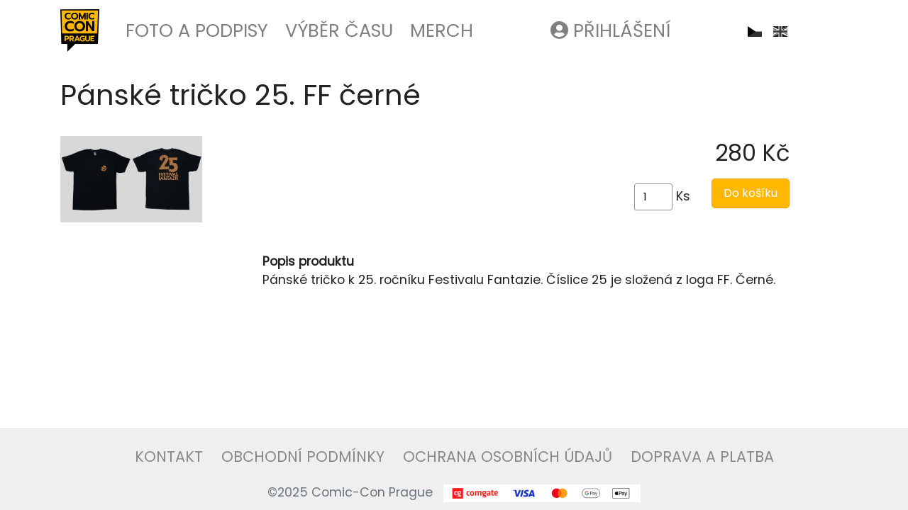

--- FILE ---
content_type: text/html; charset=UTF-8
request_url: https://shop.comiccon.cz/products/511/panske-tricko-25-ff-cerne
body_size: 2262
content:
<!DOCTYPE html>
<html lang="en">
<head>
	<title>Pánské tričko 25. FF černé - Comic-Con Prague 2026</title>
	<meta charset="utf-8" />
	<meta name="viewport" content="width=device-width, initial-scale=1.0">
	<meta name="robots" content="index,follow" />
	<meta name="description" content="Detail produktu Pánské tričko 25. FF černé. Skvělý fanouškovský merchandising. Comic-Con Prague"/>
	<meta name="author" content="sgs@alpaka.cz" />
	<meta name="theme-color" content="#ffb700" />
	<link rel="icon" type="image/x-icon" href="/img/favicon.ico">
	<link rel="stylesheet" href="https://cdnjs.cloudflare.com/ajax/libs/font-awesome/5.10.2/css/all.min.css" />
	<link href="/css/bootstrap.min.css" rel="stylesheet" type="text/css" media="all" />
	<link href="/css/layout.css?1" rel="stylesheet" type="text/css" media="all" />
	<link href="/css/style.css" rel="stylesheet" type="text/css" media="all" />
	<script>(function(w,d,s,l,i){w[l]=w[l]||[];w[l].push({'gtm.start':
	new Date().getTime(),event:'gtm.js'});var f=d.getElementsByTagName(s)[0],
	j=d.createElement(s),dl=l!='dataLayer'?'&l='+l:'';j.async=true;j.src=
	'https://www.googletagmanager.com/gtm.js?id='+i+dl;f.parentNode.insertBefore(j,f);
	})(window,document,'script','dataLayer','GTM-WH2QTC8');</script>
		<script>
		!function(f,b,e,v,n,t,s)
		{if(f.fbq)return;n=f.fbq=function(){n.callMethod?
		n.callMethod.apply(n,arguments):n.queue.push(arguments)};
		if(!f._fbq)f._fbq=n;n.push=n;n.loaded=!0;n.version='2.0';
		n.queue=[];t=b.createElement(e);t.async=!0;
		t.src=v;s=b.getElementsByTagName(e)[0];
		s.parentNode.insertBefore(t,s)}(window,document,'script',
		'https://connect.facebook.net/en_US/fbevents.js');
		fbq('init', '540350000068722');
		fbq('track', 'PageView');
		</script>

		<script>
		!function(f,b,e,v,n,t,s)
		{if(f.fbq)return;n=f.fbq=function(){n.callMethod?
		n.callMethod.apply(n,arguments):n.queue.push(arguments)};
		if(!f._fbq)f._fbq=n;n.push=n;n.loaded=!0;n.version='2.0';
		n.queue=[];t=b.createElement(e);t.async=!0;
		t.src=v;s=b.getElementsByTagName(e)[0];
		s.parentNode.insertBefore(t,s)}(window, document,'script',
		'https://connect.facebook.net/en_US/fbevents.js');
		fbq('init', '727056121769627');
		fbq('track', 'PageView');
		</script>


	<script type="text/javascript" src="/js/jquery.min.js"></script>
  <script src="https://cdnjs.cloudflare.com/ajax/libs/popper.js/1.14.7/umd/popper.min.js"></script>
  <script src="https://cdnjs.cloudflare.com/ajax/libs/twitter-bootstrap/4.3.1/js/bootstrap.min.js"></script>
	<script src="/js/main.js"></script>
</head>

<body>
	<noscript><img height="1" width="1" src="https://www.facebook.com/tr?id=540350000068722&ev=PageView&noscript=1"/></noscript>
	<noscript><img height="1" width="1" style="display:none" src="https://www.facebook.com/tr?id=727056121769627&ev=PageView&noscript=1"/></noscript>

	<noscript><iframe src="https://www.googletagmanager.com/ns.html?id=GTM-WH2QTC8" height="0" width="0" style="display:none;visibility:hidden"></iframe></noscript>
	<nav class="navbar navbar-expand-md navbar-light sticky-top cc-navbar">
			<div class="container">
					<a class="navbar-brand" href="https://www.comiccon.cz"><img src="/img/ccp_logo_black_v2.svg" alt="Comics-Con Logo" class="cc-navbar-logo"></a>
					<button class="navbar-toggler" type="button" data-toggle="collapse" data-target="#navbarCollapse" aria-controls="navbarCollapse" aria-expanded="false" aria-label="Toggle navigation"><span class="navbar-toggler-icon"></span></button>
					<div class="collapse navbar-collapse" id="navbarCollapse">
							<ul class="navbar-nav mr-auto">
									<li class="nav-item ml-2"><a class="nav-link" href="/">Foto a podpisy</a></li>
									<li class="nav-item ml-2"><a class="nav-link" href="/time-selection">Výběr času</a></li>
									<li class="nav-item ml-2"><a class="nav-link" href="/merchandising">Merch</a></li>
							</ul>
              <ul class="navbar-nav mr-auto justify-content-end ml-3">
                  <li class="nav-item"><a class="nav-link" href="/login"><i class="fas fa-user-circle"></i> Přihlášení</a></li>
                  <li id="basket" class="nav-item hidden_item"><a class="nav-link" href="/basket"><i class="fas fa-shopping-basket"></i> Košík <span id="basket_price">(0 Kč)</span></a></li>
              </ul>
							<ul class="navbar-nav mr-auto justify-content-end ml-3">
									<li class="nav-item">
											<a class="nav-link" href="?change_lang=cs"><img src="/img/flags/cz.svg" height="15" class="flag"></a>
									</li>
									<li class="nav-item">
											<a class="nav-link" href="?change_lang=en"><img src="/img/flags/gb.svg" height="15" class="flag"></a>
									</li>
							</ul>
					</div>
			</div>
	</nav>
	<div id="content">
		<div class="container pt-4">
<h1>Pánské tričko 25. FF černé</h1>
			<br />
<div class="row">
<div class="col-12 col-lg-3">
<a href="/products/521.jpg" target="_blank"><img src="/products/521p.jpg" id="product_photo"></a><br />
</div>
<div class="col-md-12 col-lg-9">
<div id="product_buy">
			<form action="/products/511/panske-tricko-25-ff-cerne" method="post" enctype="multipart/form-data">
<div id="product_price" class="text-right">
280 Kč
</div>
				<div class="space"></div>
						<input type="text" id="num" name="num" value="1" class="text text_mini" />
						Ks&nbsp; &nbsp; &nbsp;
						<input type="submit" id="buy" name="buy" value="Do košíku" class="myButton" onClick="fbq('track', 'AddToCart');" />
			</form>
</div>
<div class="clear_right"></div>
			<br />
			<br />
<b>Popis produktu</b><br />
Pánské tričko k 25. ročníku Festivalu Fantazie. Číslice 25 je složená z loga FF. Černé.			<br />
			<br />
			<br />
			<br />
</div>
</div>
<script>
		fbq('track', 'viewContent');
</script>
		</div>
	</div>
    <div class="footer-spacer"></div>
    <footer class="footer">
        <div class="container">
            <ul class="footer-nav mt-3">
                <li><a class="footer-nav-link" href="/contact">Kontakt</a></li>
                <li><a class="footer-nav-link" href="/terms-conditions">Obchodní podmínky</a></li>
                <li><a class="footer-nav-link" href="/privacy-policy">Ochrana osobních údajů</a></li>
                <li><a class="footer-nav-link" href="/delivery">Doprava a platba</a></li>
            </ul>
						<span class="text-muted">&copy;2025 Comic-Con Prague</span> &nbsp;  <a href="https://www.comgate.cz/cz/platebni-brana" target="_blank"><img src="/img/comgate_logo.png" alt="Platební brána ComGate" height="25" /></a>
				</div>
    </footer>		
</body>
</html>


--- FILE ---
content_type: text/css
request_url: https://shop.comiccon.cz/css/layout.css?1
body_size: 2242
content:
@charset "utf-8";
@import url('https://fonts.googleapis.com/css?family=Poppins&display=swap');

html {
    position: relative;
    min-height: 100%;
    scroll-behavior: smooth;
    scroll-padding-top: 100px;
}

body {
    font-family: 'Poppins', sans-serif, Arial, Helvetica;
    background-color: #fff;
    color: #222;
    margin-bottom: 50px;
    font-size: 1.1rem;
}

.cc-navbar {
    background-color: #fff;
    text-transform: uppercase;
    transition: all .2s linear;
}

.cc-nav-inpage {
    font-size: 1.1rem;

}

.cc-card {
    width: 15rem !important;
    height: 20rem;
    background-repeat: no-repeat;
    background-position: center;
    background-size: cover;
}

.cc-card:hover {
    filter: grayscale(50%);
    -webkit-filter: grayscale(50%);
}

.cc-text-overlay {
    color: #fff;
    background-color: rgba(0, 0, 0, 0.5);
    display: block;
    width: 100%;
    height: 100%;
    cursor: pointer;
}

.hidden {
    visibility: hidden;
}

.mt-100 {
    margin-top: 100px;
}

.pointer {
    cursor: pointer;
}

.cc-navbar-shadow {
    background-color: #efefef;
    box-shadow: 0px 1px 10px #444;
    transition: all .4s linear;
    opacity: 0.95;
}

.cc-navbar-logo:hover {
    filter: drop-shadow(0px 0px 5px #222); 
    -webkit-filter: drop-shadow(0px 0px 5px #222);
    transition: all .4s ease;
}

.card-header-orange {
    background-color: #ffb700;
}

.orange-text {
    color: #ffb700;
}

.flag {
    filter: grayscale(100%);
    -webkit-filter: grayscale(100%);
    transition: all .4s ease;
}

.flag:hover {
    filter: none;
    -webkit-filter: grayscale(0);
}

.opener-image img {
    width: 100%;
    height: auto;
}

.headline-background {
    width: 100%;
    background-color: #ffbd30;
}

#basket_price {
	color: #ffb700;
	font-size: 90%;
	text-transform: none;
}

.container {
	position: relative;
}

.right-box {
    border-left: 1px solid #eee;
}

.card {
    width: 18rem;
}
.thumbnail {
    width: 100%;
    height: auto;
}

.footer {
    position: absolute;
    bottom: 0;
    width: 100%;
    line-height: 50px;
    text-align: center;
    color: #222;
    background-color: #efefef;
    /* border-top: 1px solid #eee; */
}

.footer .footer-nav {
    margin-left: -40px;
    font-size: 1.3rem;
    text-transform: uppercase;
	margin-bottom: 0px;
}

a:link,
a:visited {
    color: #ffb700;
    text-decoration: none;
}

a:hover {
    color: #ffb700;
    text-decoration: none;
}

a:active a:focus {
    color: #ffb700;
    text-decoration: none;
}

a.header-link:link,
a.header-link:visited {
    color: #000;
    text-decoration: none;
}

a.header-link:hover {
    color: #000;
    text-decoration: none;
}

a.header-link:active {
    color: #000;
    text-decoration: none;
}

a.white-link:link,
a.white-link:visited {
    color: #fff;
    text-decoration: none;
}

a.white-link:hover {
    color: #fff;
    text-decoration: none;
}

a.white-link:active {
    color: #fff;
    text-decoration: none;
}

a.footer-nav-link:link,
a.footer-nav-link:visited {
    color: #222;
    opacity: 0.5;
    text-decoration: none;
}

a.footer-nav-link:hover {
    color: #222;
    opacity: 0.75;
    text-decoration: none;
}

a.footer-nav-link:active {
    color: #222;
    opacity: 0.75;
    text-decoration: none;
}

.footer .footer-nav li {
    display: inline;
    list-style: none;
    margin: 0 10px 0 10px;
}

@keyframes pulse {
    0% {
        background-color:#ffb700;
        color:#000;
    }
    100% {
        background-color:#000;
        color:#ffb700;
    }
  }

.tickets-cz {
    position: fixed;
    z-index: 100;
    transform: rotate(-20deg);
    background-image: url("../img/vstupenky_400x400.png");
    background-size: cover;
    display: block;
    transition: all .4s linear;
}

.tickets-en {
    position: fixed;
    z-index: 100;
    transform: rotate(-20deg);
    background-image: url("../img/tickets_400x400.png");
    background-size: cover;
    display: block;
    transition: all .4s linear;
}

.tickets-highlite {
    /* animation-play-state: paused;
    box-shadow: 0px 0px 10px #222; */
    transition: all .4s linear;
    /* padding: 15px 80px 15px 70px; */
    transform: scale(1.4,1.4) rotate(-20deg);
}

.girl-tickets {
    position: absolute;
    left: -9rem;
    top: 8rem;
    z-index: 10;
    width: 11rem;
}

img.alignright {
    float: right;
    margin: 5px 0 20px 20px;
}

img.alignleft {
    float: left;
    margin: 5px 20px 20px 0;
}

/* Extra small devices (up to 576px) */
@media (max-width: 576px) {

    .cc-navbar {
        font-size: 1.3rem;
    }    

    .cc-navbar-logo {
        width: auto;
        height: 40px;
        margin-right: 5px;
        transition: all .2s linear;
    }

    .cc-navbar-logo-small {
        height: 20px;
        transition: all .2s linear;
    }

    .footer .footer-nav li {
        display: list-item;
        list-style: none;
        margin-top: 10px;
    }

    .footer-spacer {
        height: 350px;
    } 

    .tickets {
        bottom: 10px;
        right: 10px;
        width: 90px;
        height: 90px;
    }

}

/* Small devices (landscape phones, 576px and up) */
@media (min-width: 576px) {

    .cc-navbar {
        font-size: 1.5rem;
    }    

    .cc-navbar-logo {
        width: auto;
        height: 50px;
        margin-right: 5px;
        transition: all .2s linear;
    }

    .cc-navbar-logo-small {
        height: 30px;
        transition: all .2s linear;
    }

    .footer .footer-nav li {
        display: list-item;
        list-style: none;
        margin-top: 10px;
    }

    .footer-spacer {
        height: 250px;
    } 

    .tickets {
        bottom: 10px;
        right: 10px;
        width: 90px;
        height: 90px;
    }
}

/* Medium devices (tablets, 768px and up) */
@media (min-width: 768px) {

    .cc-navbar {
        font-size: 1.6rem;
    }    

    .cc-navbar-logo {
        width: auto;
        height: 60px;
        margin-right: 5px;
        transition: all .2s linear;
    }

    .cc-navbar-logo-small {
        height: 40px;
        transition: all .2s linear;
    }

    .footer .footer-nav li {
        display: inline;
        list-style: none;
        margin: 0 10px 0 10px;
    }

    .footer-spacer {
        height: 150px;
    } 

    .tickets {
        bottom: 30px;
        right: 30px;
        width: 170px;
        height: 170px;
    }    
}

/* Large devices (desktops, 992px and up) */
@media (min-width: 992px) {

    .cc-navbar {
        font-size: 1.6rem;
    }    

    .cc-navbar-logo {
        width: auto;
        height: 60px;
        margin-right: 5px;
        transition: all .2s linear;
    }

    .cc-navbar-logo-small {
        height: 40px;
        transition: all .2s linear;
    }

    .footer .footer-nav li {
        display: inline;
        list-style: none;
        margin: 0 10px 0 10px;
    }

    .footer-spacer {
        height: 150px;
    } 

    .tickets {
        bottom: 30px;
        right: 30px;
        width: 200px;
        height: 200px;
    }    

}

.mb-4 {
	margin-bottom: 4rem !important;
}



/* -------------------------------------------------------------------------- */
#admin_menu {
	margin-bottom: 30px;
	padding-bottom: 10px;
	border-bottom: solid 1px #dddddd;
}

#admin_menu span.active_item {
	position: relative;
	display: inline-block;
}

.admin_submenu {
	display: none;
	position: absolute;
	margin-left: -2px;
	min-width: 160px;
	border: solid 1px #ffb700;
	background-color: #ffffff;
	padding: 4px 12px;
	z-index: 20;
}

.admin_submenu a {
	display: block;
	margin: 4px 0px;
}

.admin_submenu a:hover {
	text-decoration: underline;
}



/* print -------------------------------------------------------------------- */
.table_print td {
	border-bottom: solid 1px #dee2e6;
}

.table_print_label {
    width: 100%;
}

.print_label {
    font-size: 14px;
    width: 50%;
    height: 259px;
    padding-left: 40px;
	overflow: hidden;
	vertical-align: top;
	font-size: 130%;
}

.print_label_name {
	font-size: 110%;
}

.print_break {
    page-break-before: always;
}

.print_pattern_header {
	padding: 10px 20px;
	background-color: #ffb700;
	color: #ffffff;
	margin-bottom: 20px;
	vertical-align: middle;
	font-size: 24px;
}

.print_pattern_header img {
	height: 40px;
	vertical-align: middle;
	margin-right: 30px;
}

.print_pattern_box {
	display: inline-block;
	width: 24%;
	height: 270px;
	vertical-align: top;
	text-align: center;
}

.print_pattern_box img {
	max-width: 180px;
	max-height: 200px;
}


/*others ----------------------- */

.line {
	border-top: solid 1px #cccccc;
}

.h_under {
	border-bottom: solid 1px #e1e1e1;
}

.table td {
	border-top: 0px;
	border-bottom: solid 1px #dee2e6;
}

.full_table {
	width: 100%;
}

.inline_block {
	display: inline-block;
}

.space {
	height: 12px;
}

.hidden_item {
	display: none;
}

@media (min-width: 801px) {
	.two_columns {
		float: left;
		width: 49%;
	}

}
@media (max-width: 800px) {
	.two_columns {
		float: none;
		width: 100%;
		margin-bottom: 30px;
	}

}

.gopay_box {
	float: right;
	width: 170px;
	margin-left: 20px;
	border: solid 1px #eeeeee;
	padding: 5px 10px;
	font-size: 80%;
}

.qr_h {
	margin: 0px;
	font-size: 32px;
	line-height: 40px;
}

.inactive {
	opacity: 0.5;
}

.center {
	text-align: center;
}

.pointer {
	cursor: pointer;
}

.smaller {
	font-size: 80%;
}

.justify {
	text-align: justify;
}

.clear_left {
	clear: left;
}

.clear_right {
	clear: right;
}

.active_item {
	color: #ffb700;
	cursor: pointer;
}

.unselectable {
   -moz-user-select: none;
   -khtml-user-select: none;
   -webkit-user-select: none;
}

.color_items_type_1 {
	color: #6600cc;
}

.color_items_type_2 {
}

.color_items_type_3 {
	color: #0000ff;
}

.label {
	display: inline-block;
	margin: 0px 10px 8px 0px;
	border: solid 1px #cccccc;
	border-radius: 5px;
	padding: 4px 10px;
}

.anchor_shift {
	scroll-margin-top: 140px;
}

.error_color {
    color: #ff0000;
}

--- FILE ---
content_type: text/css
request_url: https://shop.comiccon.cz/css/style.css
body_size: 1936
content:


/* forms -------------------------------------------------------------------- */
@media (min-width: 1251px) {
	input[type="text"], input[type="email"], input[type="password"] {
		width: 250px;
		border: solid 1px #8b8f98;
		-webkit-border-radius: 3px;
		-moz-border-radius: 3px;
		border-radius: 3px;
		padding: 7px 12px;
		margin: 4px 0px;
		font-size: 15px;
	}
}
@media (max-width: 1250px) {
	input[type="text"], input[type="email"], input[type="password"] {
		width: 250px;
		border: solid 1px #8b8f98;
		-webkit-border-radius: 3px;
		-moz-border-radius: 3px;
		border-radius: 3px;
		padding: 7px 12px;
		margin: 4px 0px;
		font-size: 15px;
	}
}

input[type="number"] {
		width: 65px;
		border: solid 1px #8b8f98;
		-webkit-border-radius: 3px;
		-moz-border-radius: 3px;
		border-radius: 3px;
		padding: 4px 0px 4px 12px;
		margin: 4px 0px;
		font-size: 15px;
	}

@media (min-width: 1251px) {
	textarea {
		width: 90%;
		min-width: 500px;
		height: 110px;
		border: solid 1px #8b8f98;
		-webkit-border-radius: 3px;
		-moz-border-radius: 3px;
		border-radius: 3px;
		padding: 7px 12px;
		margin: 4px 0px;
		font-size: 15px;
	}
}
@media (max-width: 1250px) {
	textarea {
		width: 98%;
		height: 110px;
		border: solid 1px #8b8f98;
		-webkit-border-radius: 3px;
		-moz-border-radius: 3px;
		border-radius: 3px;
		padding: 7px 12px;
		margin: 4px 0px;
		font-size: 15px;
	}
}

td input[type="text"], td input[type="email"], td input[type="password"], td input[type="number"], td input[type="checkbox"], td textarea, td select {
	margin-left: 10px;
}

input[type="checkbox"] {
	margin-top: 14px;
}


.text_short {
	width: 80px !important;
}

.text_mini {
	width: 54px !important;
}

.text_huge {
	height: 60px;
	font-size: 24px !important;
	border: solid 2px #dddddd !important;
	text-align: center;
}

input[type="button"], input[type="submit"], .button {
	padding: .5rem 1rem;
	font-size: 1rem;
	line-height: 1.5;
	border-radius: .3rem;
	color: #ffffff !important;
	background-color: #ffb700;
	border: solid 1px #efa700;
	display: inline-block;
	font-weight: 400;
	text-align: center;
	vertical-align: middle;
	-webkit-user-select: none;
	-moz-user-select: none;
	-ms-user-select: none;
	user-select: none;
	margin-bottom: 10px;
}

input[type="button"].secondary, input[type="submit"].secondary {
	background-color: #f8f9fa;
	border: solid 1px #e8e9ea;
	color: #222 !important;
}

.submit_big {
	font-size: 120% !important;
	padding: 20px !important;
}



/* tabs --------------------------------------------------------------------- */
.tabs {
	border-bottom: solid 4px #dfdfdf;
	margin-bottom: 20px;
}

.tab {
	display: inline-block;
	background-color: #ffb700;
	padding: 10px 20px;
	cursor: pointer;
	border-radius: calc(.25rem - 1px) calc(.25rem - 1px) 0 0;
	opacity: 0.8;
	color: #222 !important;
	text-transform: uppercase;
}

.tab_active {
	font-weight: bold;
	opacity: 1;
}



/* products/merchadising ---------------------------------------------------- */
#product_photo {
	max-width: 200px;
	margin-right: 30px;
	margin-bottom: 30px;
}

#product_photo_small {
	display: inline-block;
	max-width: 80px;
	margin-right: 10px;
	margin-bottom: 10px;
}

#product_buy {
	float: right;
	margin-right: 10%;
}

#product_price {
	font-size: 2rem;
	vertical-align: middle;
}

@media (min-width: 1201px) {
	#merchandising_categories_box {
		float: left;
		width: 200px;
		padding-right: 20px;
		margin-right: 20px;
		border-right: solid 1px #dddddd;
		min-height: 200px;
	}
	
	#merchandising_categories_trigger {
		display: none;
	}	

	#merchandising_categories_links {
		margin-top: 23px;
	}
	
	#merchandising_brands_links {
		margin-top: 23px;
	}	
	
}

@media (max-width: 1200px) {
	#merchandising_categories_box {
		float: none;
		margin: auto;
		padding-right: 0px;
		margin-right: 0px;
		border-right: none;
		min-height: 0;
		margin-bottom: 35px;
	}
		
	#merchandising_categories_h {
		display: none;
	}	
	
 	#merchandising_categories_links {
		display: none;
		padding-top: 10px;
	}

 	#merchandising_brands_links {
		display: none;
		padding-top: 10px;
	}
}

#merchandising_categories_box label {
	user-select: none;
}

.merchandising_card_img {
	height: 220px;
	text-align: center;
}

.merchandising_card_img img {
	width: auto;
	max-height: 220px;
	max-width: 220px;
	margin: auto;
}

.merchadising_discount {
	position: absolute;
	color: #fff;
	font-size: 45px;
	background-color: #ffb700;
	padding: 0px 10px;
}



/* basket / order ----------------------------------------------------------- */
.basket_item_box {
	border: solid 1px #dfdfdf;
	padding: 10px 18px;
	margin-bottom: 10px;
}

.basket_item_del {
	float: right;
	margin-top: 5px;
}

.basket_item_del img {
	height: 30px;
}

@media (min-width: 971px) {
	.basket_item_img {
		width: 60px;
		margin-right: 20px;
	}
	
	.basket_item_part_1 {
		display: inline-block;
		width: 40%;
		margin-right: 3%;
		vertical-align: top;
	}

	.basket_item_part_2 {
		display: inline-block;
		width: 10%;
		margin-right: 3%;
		vertical-align: top;
	}

	.basket_item_part_3 {
		display: inline-block;
		width: 10%;
		margin-right: 3%;
		vertical-align: top;
	}

	.basket_item_part_4 {
		display: inline-block;
		width: 10%;
		margin-right: 3%;
		vertical-align: top;
	}
	.basket_item_part_5 {
		display: inline-block;
		width: 30%;
		vertical-align: top;
	}
}
@media (max-width: 970px) {
	.basket_item_img {
		width: 60px;
		margin-right: 20px;
		margin-bottom: 20px;
	}
	
	.basket_item_part_1 {
		display: inline-block;
		width: 70%;
		margin-right: 3%;
		vertical-align: top;
	}

	.basket_item_part_2 {
		display: inline-block;
		width: 25%;
		margin-right: 4%;
		vertical-align: top;
	}

	.basket_item_part_3 {
		display: inline-block;
		width: 25%;
		margin-right: 4%;
		vertical-align: top;
	}

	.basket_item_part_4 {
		display: inline-block;
		width: 25%;
		margin-right: 4%;
		vertical-align: top;
	}
	.basket_item_part_5 {
		display: inline-block;
		width: 30%;
		margin-right: 4%;
		vertical-align: top;
	}
}



/* guests ------------------------------------------------------------------- */
#guests_msg {
	position: absolute;
	margin-top: -8px;
}

.guest_anchor {
	position: absolute;
	margin-top: -95px;
}

.guest_box {
	border: solid 1px #dfdfdf;
	padding: 15px 15px 5px 15px;
	margin-bottom: 10px;
}

.guest_photo {
	width: 100px;
	margin-right: 20px;
	float: left;
}

.guest_name {
	display: inline-block;
}

.guest_action_box {
	background-color: #f7f7f7;
	padding: 8px 15px;
	margin-bottom: 10px;
	border: solid 1px #ececec;
}

.guest_action_name {
	float: left;
	font-size: 120%;
}

.guest_action_name b {
	font-weight: bolder;
	color: #af1132;
}

.guest_action_variants {
	padding-top: 20px;
}

.guest_action_variant_box {
	display: inline-block;
	vertical-align: middle;
	min-width: 100px;
	max-width: 270px;
	margin-right: 15px;
	margin-bottom: 15px;
	background-color: #fafafa;
	cursor: pointer;
	padding: 22px 6px;
	border: solid 4px #ffffff; 
	-webkit-box-shadow: 2px 2px 9px 0px rgba(170,170,170,1);
	-moz-box-shadow: 2px 2px 9px 0px rgba(170,170,170,1);
	box-shadow: 2px 2px 9px 0px rgba(170,170,170,1);
}

.guest_action_variant_box_timeslots {
	padding: 4px 6px 0px 6px;
	font-size: 13px;
}

.guest_action_variant_img_wrapper {
	display: inline-block;	
}

.guest_action_variant_img_wrapper {
	font-size: 80%;
	line-height: 110%;
	margin-right: 15px;
	margin-bottom: 15px;
	text-align: center;
}

.guest_action_variant_img_box  {
	display: inline-block;
	height: 183px;
	margin-bottom: 15px;
	cursor: pointer;
	border: solid 4px #ffffff; 
	-webkit-box-shadow: 2px 2px 9px 0px rgba(170,170,170,1);
	-moz-box-shadow: 2px 2px 9px 0px rgba(170,170,170,1);
	box-shadow: 2px 2px 9px 0px rgba(170,170,170,1);	
}

.guest_action_variant_box_active {
	border: solid 4px #ffbb0d;
}

.guest_action_variant_box_inactive {
	opacity: 0.45;
}

.guest_action_variant_box:before {
    content: '';
    display: inline-block;
    height: 100%;
    vertical-align: middle;
}

.guest_action_variant_box span {
    display: inline-block;
    vertical-align: middle;	
}


.guest_action_variant_img_box img {
	height: 175px;
}

#guest_action_gopay_logo {
	text-align: right;
}

#guest_action_gopay_logo img {
	height: 20px;
}

#guest_add_basket_ok {
	float: right;
	margin-right: 10px;
	bottom: 40px;
	-webkit-box-shadow: 0px 0px 11px 1px rgba(0,0,0,0.75);
	-moz-box-shadow: 0px 0px 11px 1px rgba(0,0,0,0.75);
	box-shadow: 0px 0px 11px 1px rgba(0,0,0,0.75);
	font-size: 120% !important;
}



/* time selection ----------------------------------------------------------- */
.timeslots_timeslot_box {
	display: inline-block;
	vertical-align: middle;
	min-width: 100px;
	max-width: 200px;
	height: 80px;
	margin-right: 15px;
	margin-bottom: 15px;
	background-color: #fafafa;
	cursor: pointer;
	padding: 1px 6px;
	border: solid 4px #ffffff; 
	-webkit-box-shadow: 2px 2px 9px 0px rgba(170,170,170,1);
	-moz-box-shadow: 2px 2px 9px 0px rgba(170,170,170,1);
	box-shadow: 2px 2px 9px 0px rgba(170,170,170,1);
}

.timeslots_timeslot_box_active {
	border: solid 4px #ffbb0d;
}

.timeslots_timeslot_box_inactive {
	opacity: 0.45;
}

.timeslots_timeslot_box:before {
    content: '';
    display: inline-block;
    height: 100%;
    vertical-align: middle;
}

.timeslots_timeslot_box span {
    display: inline-block;
    vertical-align: middle;	
}

.timeslots_admin_box {
	-webkit-border-radius: 4px;
	-moz-border-radius: 4px;
	border-radius: 4px;
	border: solid 1px #dddddd;
	padding: 10px 18px;
	background-color: #ffffff;
}

.timeslots_admin_parent_box {
	background-color: #f4f4f4;
	margin-bottom: 40px;
	padding: 18px 24px;
}


/* prehled ------------------------------------------------------------------ */
.overview_table td {
	padding: 2px 6px;
	font-size: 90%;
}

.overview_table .sticky {
	position: sticky;
	top: 0;
	background: black;
	color:#fff;
	padding: 2px 10px;
}

.overview_param_cell {
	min-width: 110px;
	font-size: 65% !important;
	line-height: 110%;
}

.overview_table tr:nth-child(even) {
	background: #eeeeee;
}

.overview_marked {
	background-color: #ea4335 !important;
}

.overview_note {
	min-width: 340px;
}

/* sale --------------------------------------------------------------------- */
.sale_guest_box {
	border: solid 1px #dfdfdf;
	padding: 15px 15px 5px 15px;
	margin-bottom: 10px;
}

.sale_guest_content {
	display: none;
}

.sale_timeslot_box {
	display: inline-block;
	border: solid 1px #dfdfdf;
	background-color: #eeeeee;
	padding: 2px 8px;
	margin: 2px 5px;
	font-size: 90%;	
}

.sale_timeslot_box span {
	font-size: 90%;
}



/* resale ------------------------------------------------------------------- */
.resale_box {
	border-bottom: solid 1px #dfdfdf;
	margin-bottom: 20px;
	padding-bottom: 20px;
}

.resale_box_img {
	width: 90%;
}

.resale_price {
	font-size: 30px;
	margin-bottom: 12px;
}



--- FILE ---
content_type: application/javascript
request_url: https://shop.comiccon.cz/js/main.js
body_size: 876
content:


var app_texts = {
    'cz': {
       'btn_more': 'VĂ­ceâ€¦',
       'btn_less': 'MĂ©nÄ›â€¦'
    },
    'en': {
       'btn_more': 'Moreâ€¦',
       'btn_less': 'Lessâ€¦'
    },
};

jQuery(document).ready(function () {
    jQuery(window).scroll(function(){
        if (jQuery(window).scrollTop() > 1) {
            jQuery('.cc-navbar').addClass('cc-navbar-shadow');
            jQuery('.tickets').addClass('tickets-highlite');
            // jQuery('.cc-navbar-logo').addClass('cc-navbar-logo-small');
        } else {
            jQuery('.cc-navbar').removeClass('cc-navbar-shadow');
            jQuery('.tickets').removeClass('tickets-highlite');
            // jQuery('.cc-navbar-logo').removeClass('cc-navbar-logo-small');
        }
    });

    jQuery('.cc-card').on('mouseover', function() {
        jQuery(this).children('.cc-text-overlay').removeClass('hidden');
    });

    jQuery('.cc-card').on('mouseout', function() {
        jQuery(this).children('.cc-text-overlay').addClass('hidden');
    });

    jQuery('.navbar .nav-link').click(function() {
        fbq('track', 'Search');  
    });

    jQuery('.collapse.switch').on('show.bs.collapse', function () {
        jQuery('.btn[aria-controls="' + this.id + '"]').text(app_texts[lang].btn_less).removeClass('btn-light').addClass('btn-dark');
        document.getElementById(this.id).parentElement.scrollIntoView(true);
    });

    jQuery('.collapse.switch').on('hide.bs.collapse', function () {
        jQuery('.btn[aria-controls="' + this.id + '"]').text(app_texts[lang].btn_more).removeClass('btn-dark').addClass('btn-light');
    });
});


/*overview marking ---------------------------------------------------------- */
function overview_mark_row(el) {
		el = $(el);
		if (el.hasClass("overview_marked")) {
				el.removeClass("overview_marked");
		}
		else {
				el.addClass("overview_marked");			
		}
}


/* zobrazeni boxu ----------------------------------------------------------- */
function show_box(box_id) {
		var box = $("#" + box_id);
	
		if (box.is(":visible")) {
				box.hide();
		}
		else {
				box.show();
		}
}


//zobrazeni submenu ------------------------------------------------------------
function show_submenu(name) {
		var is_visible = $("#admin_submenu_" + name).is(":visible");

		$(".admin_submenu").hide();
		if (!is_visible) {
				$("#admin_submenu_" + name).show();
		}
}


//aplikovani filtru v merchandisingu -------------------------------------------
$(document).ready(function(){
		$(".merchandising_filter").click(function(event) {
				var el = $(event.target);
				var filter_value = el.attr("filter");
				if (filter_value == undefined) {
						return;
				}

				//projdeme vsechny checkboxy a sestavime parametr
				var final_filter = "";
				$('.merchandising_filter input').each(function(){
						var el = $(this);

						if (el.is(":checked")) {
								if (final_filter) {
										final_filter += "|";
								}
								
								final_filter += el.attr("filter");
						}
				});				
				
				window.location.href = "/merchandising?filter=" + final_filter;
		});
});









--- FILE ---
content_type: image/svg+xml
request_url: https://shop.comiccon.cz/img/ccp_logo_black_v2.svg
body_size: 1867
content:
<svg xmlns="http://www.w3.org/2000/svg" viewBox="0 0 570 622"><defs><style>.cls-1{fill:#ffb700;}</style></defs><title>ccp_logo_black_v2</title><g id="Layer_2" data-name="Layer 2"><g id="Vrstva_2" data-name="Vrstva 2"><polygon points="0 2 15 509 103 509 103 622 218 509 549 509 570 0 0 2"/></g><g id="Layer_1-2" data-name="Layer 1"><polygon points="26.33 343 30.33 496.97 109 496.97 119 587 198.33 496.97 529.67 493.97 537 343 26.33 343"/><polygon class="cls-1" points="17.67 19 26.33 354.69 537 354.69 551.67 19 17.67 19"/><path d="M89.87,145.49a44.32,44.32,0,0,1-18.5-17.6q-6.54-11.4-6.53-26.84t6.53-26.91a44.16,44.16,0,0,1,18.5-17.66q12-6.19,27.54-6.19,20.16,0,33.65,9.18v20a38.14,38.14,0,0,0-14-7.44,64.19,64.19,0,0,0-17.87-2.29q-15.16,0-24,8.41t-8.83,22.88q0,14.61,8.9,23t23.93,8.41a62.15,62.15,0,0,0,18.21-2.43,44.46,44.46,0,0,0,14.75-7.86v20q-12.8,9.45-34.77,9.46Q101.82,151.68,89.87,145.49Z"/><path d="M182.78,145.28a47.56,47.56,0,0,1-18.7-17.87,50.67,50.67,0,0,1-6.82-26.36,51,51,0,0,1,6.82-26.42,47.32,47.32,0,0,1,18.7-17.94,55,55,0,0,1,26.5-6.4,54.14,54.14,0,0,1,26.35,6.4A47.51,47.51,0,0,1,254.2,74.63,51,51,0,0,1,261,101.05a50.67,50.67,0,0,1-6.81,26.36,47.75,47.75,0,0,1-18.57,17.87,54.25,54.25,0,0,1-26.35,6.4A55.09,55.09,0,0,1,182.78,145.28Zm41.73-16.9a28.15,28.15,0,0,0,10.91-10.85,32.49,32.49,0,0,0,4-16.48,32.71,32.71,0,0,0-4-16.34,27.74,27.74,0,0,0-10.85-10.85,33.09,33.09,0,0,0-30.87,0,28.25,28.25,0,0,0-10.92,10.85,32.22,32.22,0,0,0-4,16.34,32.49,32.49,0,0,0,4,16.48,28,28,0,0,0,11,10.85,31.51,31.51,0,0,0,15.44,3.83A30.84,30.84,0,0,0,224.51,128.38Z"/><path d="M269.22,52.38h20.86L320,117.46l30-65.08h20.73v97.21H350.58V94.38l-25.73,55.21h-9.74L289.52,94.38v55.21h-20.3Z"/><path d="M380.87,52.38H402v97.21H380.87Z"/><path d="M435.39,145.49a44.26,44.26,0,0,1-18.5-17.6q-6.54-11.4-6.54-26.84t6.54-26.91a44.1,44.1,0,0,1,18.5-17.66q12-6.19,27.53-6.19,20.18,0,33.66,9.18v20a38.18,38.18,0,0,0-14-7.44,64.09,64.09,0,0,0-17.87-2.29q-15.15,0-24,8.41t-8.83,22.88q0,14.61,8.9,23t23.92,8.41A62.22,62.22,0,0,0,483,130.05a44.31,44.31,0,0,0,14.74-7.86v20q-12.79,9.45-34.77,9.46Q447.35,151.68,435.39,145.49Z"/><path class="cls-1" d="M63.21,388.68H97.57q13.91,0,22.2,7.3t8.3,20.28q0,13.32-8.24,20.45t-22.26,7.12H81v26.53H63.21ZM95,429q15.07,0,15.08-12.73,0-7.12-4-9.94t-11-2.8H81V429Z"/><path class="cls-1" d="M135.33,388.68h35.41q13.9,0,21.67,6.95t7.78,20A27.53,27.53,0,0,1,196,431.16a24.1,24.1,0,0,1-11.92,9.29l15.54,29.91H181.37L167,442.67H153.09v27.69H135.33Zm32.25,39.15q6.78,0,10.7-2.93t3.91-9.23q0-6.66-3.86-9.41t-10.75-2.74H153.09v24.31Z"/><path class="cls-1" d="M237.33,388.68h17.42l32.6,81.68H269.24l-7-17.76H229.86l-7,17.76H204.62Zm20.22,49.78L246,407.37l-11.57,31.09Z"/><path class="cls-1" d="M303.59,466.91a37.14,37.14,0,0,1-15.54-14.78q-5.49-9.58-5.49-22.55T288.05,407a37,37,0,0,1,15.54-14.84,49.6,49.6,0,0,1,23.14-5.21,61.51,61.51,0,0,1,15.72,1.82A41.13,41.13,0,0,1,355,394.4v17a32.86,32.86,0,0,0-11.75-6.14,53.76,53.76,0,0,0-15-1.92,30.35,30.35,0,0,0-14.08,3.21,24.4,24.4,0,0,0-9.88,9.17,26.31,26.31,0,0,0-3.62,13.91A28.63,28.63,0,0,0,304,443.66a23,23,0,0,0,9.41,9.29,32,32,0,0,0,26.64.7V437.87h-13.2V424.79h30.38v39.38q-11.57,7.95-30.5,7.94A49.59,49.59,0,0,1,303.59,466.91Z"/><path class="cls-1" d="M371.77,462.71q-9.12-9.4-9.11-25.3V388.68h17.76v49q0,8.88,4.91,13.56t13.43,4.67q8.42,0,13.27-4.67t4.85-13.56v-49h17.76v48.73q0,15.88-9,25.3t-26.88,9.4Q380.88,472.11,371.77,462.71Z"/><path class="cls-1" d="M441.4,388.68h56.68v14.84H459.17v18.93H487.8v14.26H459.17v18.81h38.91v14.84H441.4Z"/><path d="M103.16,316.16a67.24,67.24,0,0,1-28.09-26.71q-9.93-17.32-9.93-40.76t9.93-40.87A67.13,67.13,0,0,1,103.16,181q18.16-9.41,41.82-9.4,30.61,0,51.1,13.94V216a57.81,57.81,0,0,0-21.22-11.3,97,97,0,0,0-27.14-3.48q-23,0-36.43,12.78T97.88,248.69q0,22.17,13.51,34.95t36.33,12.78a94.19,94.19,0,0,0,27.67-3.7,67.57,67.57,0,0,0,22.38-11.93V311.2Q178.34,325.55,145,325.56C123.87,325.56,115.27,322.43,103.16,316.16Z"/><path d="M243.69,315.85a72.28,72.28,0,0,1-28.4-27.14q-10.35-17.43-10.35-40t10.35-40.13a72,72,0,0,1,28.4-27.24q18.06-9.72,40.24-9.72t40,9.72a72.36,72.36,0,0,1,28.19,27.24q10.35,17.53,10.35,40.13t-10.35,40A72.66,72.66,0,0,1,324,315.85q-17.85,9.7-40,9.71T243.69,315.85Zm63.36-25.66a42.9,42.9,0,0,0,16.58-16.48q6.12-10.66,6.12-25,0-14.16-6-24.82a42.16,42.16,0,0,0-16.48-16.47,50.19,50.19,0,0,0-46.88,0,42.8,42.8,0,0,0-16.58,16.47q-6.12,10.66-6.13,24.82,0,14.35,6.13,25a42.68,42.68,0,0,0,16.68,16.48,47.87,47.87,0,0,0,23.45,5.8A46.83,46.83,0,0,0,307.05,290.19Z"/><path d="M373,174.77h31.26l61.66,95.46V174.77H498V322.39H466.93l-61.88-95.46v95.46H373Z"/></g></g></svg>